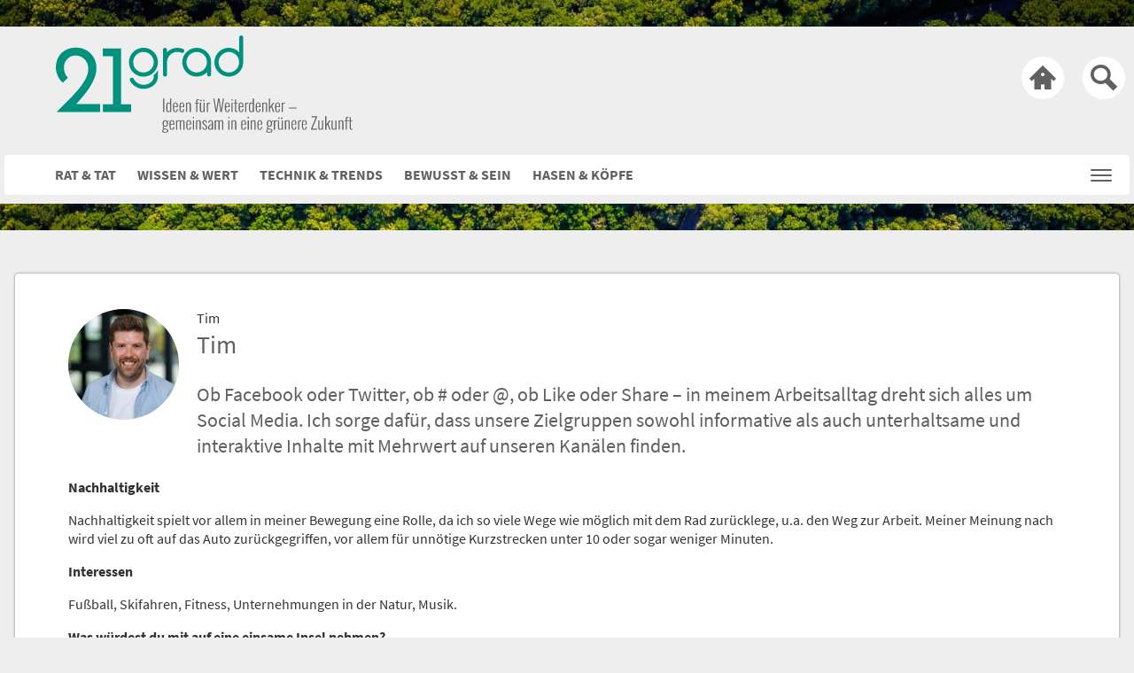

--- FILE ---
content_type: text/html; charset=UTF-8
request_url: https://www.vaillant.de/21-grad/autor/tim/page/2/
body_size: 15390
content:
<!doctype html>
<head>

    <script type="text/javascript" data-cmp-ab="1" src="https://cdn.consentmanager.net/delivery/autoblocking/9a66753d87e2.js" data-cmp-host="b.delivery.consentmanager.net" data-cmp-cdn="cdn.consentmanager.net" data-cmp-codesrc="1"></script>
    <script data-cmp-vendor="s905" type="text/plain" class="cmplazyload" >(function(w,d,s,l,i){w[l]=w[l]||[];w[l].push({'gtm.start':
        new Date().getTime(),event:'gtm.js'});var f=d.getElementsByTagName(s)[0],
        j=d.createElement(s),dl=l!='dataLayer'?'&l='+l:'';j.async=true;j.src=
        'https://www.googletagmanager.com/gtm.js?id='+i+dl;f.parentNode.insertBefore(j,f);
    })(window,document,'script','dataLayer','GTM-WM2NMG');</script>

    <meta charset="utf-8">

        <meta http-equiv="X-UA-Compatible" content="IE=edge">

    <title>Tim, Autor auf 21 grad | Seite 2 von 10</title>

        <meta name="HandheldFriendly" content="True">
    <meta name="MobileOptimized" content="320">
    <meta name="viewport" content="width=device-width, initial-scale=1"/>


    <link rel="icon" href="https://www.vaillant.de/21-grad/wp-content/themes/vaillant/library/images/favicon_32.png" type="image/png" sizes="32x32">
    <link rel="shortcut icon" href="https://www.vaillant.de/21-grad/wp-content/themes/vaillant/library/images/favicon.ico" type="image/x-icon">
    <link rel="apple-touch-icon-precomposed" href="https://www.vaillant.de/21-grad/wp-content/themes/vaillant/library/images/apple-touch-icon.png">
    <link rel="apple-touch-icon-precomposed" type="image/x-icon" sizes="76x76" href="https://www.vaillant.de/21-grad/wp-content/themes/vaillant/library/images/apple-touch-icon-76x76.png">
    <link rel="apple-touch-icon-precomposed" type="image/x-icon" sizes="152x152" href="https://www.vaillant.de/21-grad/wp-content/themes/vaillant/library/images/apple-touch-icon-152x152.png">
    <link rel="apple-touch-icon-precomposed" type="image/x-icon" sizes="180x180" href="https://www.vaillant.de/21-grad/wp-content/themes/vaillant/library/images/apple-touch-icon-180x180.png">
    <meta name="msapplication-TileColor" content="#ffffff">
    <meta name="msapplication-TileImage" content="https://www.vaillant.de/21-grad/wp-content/themes/vaillant/library/images/ms-icon-144x144.png">

    <!--[if IE]>
	<link rel="shortcut icon" href="https://www.vaillant.de/21-grad/wp-content/themes/vaillant/favicon.ico">
	<![endif]-->
        <meta name="msapplication-TileColor" content="#f01d4f">
    <meta name="msapplication-TileImage" content="https://www.vaillant.de/21-grad/wp-content/themes/vaillant/library/images/win8-tile-icon.png">
    <meta name="theme-color" content="#121212">

    <link rel="pingback" href="https://www.vaillant.de/21-grad/xmlrpc.php">

        <meta name='robots' content='index, follow, max-image-preview:large, max-snippet:-1, max-video-preview:-1' />

	<!-- This site is optimized with the Yoast SEO plugin v26.8 - https://yoast.com/product/yoast-seo-wordpress/ -->
	<link rel="canonical" href="https://www.vaillant.de/21-grad/autor/tim/page/2/" />
	<link rel="prev" href="https://www.vaillant.de/21-grad/autor/tim/" />
	<link rel="next" href="https://www.vaillant.de/21-grad/autor/tim/page/3/" />
	<meta property="og:locale" content="de_DE" />
	<meta property="og:type" content="profile" />
	<meta property="og:title" content="Tim, Autor auf 21 grad | Seite 2 von 10" />
	<meta property="og:url" content="https://www.vaillant.de/21-grad/autor/tim/" />
	<meta property="og:site_name" content="21 grad" />
	<meta property="og:image" content="https://www.vaillant.de/21-grad/wp-content/uploads/2025/04/20230516_Vaillant-Mitarbeitershooting-Lennep_0005_MKP-1.jpg" />
	<meta property="og:image:width" content="800" />
	<meta property="og:image:height" content="533" />
	<meta property="og:image:type" content="image/jpeg" />
	<meta name="twitter:card" content="summary_large_image" />
	<meta name="twitter:site" content="@vaillant_de" />
	<script type="application/ld+json" class="yoast-schema-graph">{"@context":"https://schema.org","@graph":[{"@type":"ProfilePage","@id":"https://www.vaillant.de/21-grad/autor/tim/","url":"https://www.vaillant.de/21-grad/autor/tim/page/2/","name":"Tim, Autor auf 21 grad | Seite 2 von 10","isPartOf":{"@id":"https://www.vaillant.de/21-grad/#website"},"primaryImageOfPage":{"@id":"https://www.vaillant.de/21-grad/autor/tim/page/2/#primaryimage"},"image":{"@id":"https://www.vaillant.de/21-grad/autor/tim/page/2/#primaryimage"},"thumbnailUrl":"https://www.vaillant.de/21-grad/wp-content/uploads/2023/06/IMG_6627.jpg","breadcrumb":{"@id":"https://www.vaillant.de/21-grad/autor/tim/page/2/#breadcrumb"},"inLanguage":"de","potentialAction":[{"@type":"ReadAction","target":["https://www.vaillant.de/21-grad/autor/tim/page/2/"]}]},{"@type":"ImageObject","inLanguage":"de","@id":"https://www.vaillant.de/21-grad/autor/tim/page/2/#primaryimage","url":"https://www.vaillant.de/21-grad/wp-content/uploads/2023/06/IMG_6627.jpg","contentUrl":"https://www.vaillant.de/21-grad/wp-content/uploads/2023/06/IMG_6627.jpg","width":1500,"height":1125,"caption":"Gruppenbild Girl’s Day"},{"@type":"BreadcrumbList","@id":"https://www.vaillant.de/21-grad/autor/tim/page/2/#breadcrumb","itemListElement":[{"@type":"ListItem","position":1,"name":"Startseite","item":"https://www.vaillant.de/21-grad/"},{"@type":"ListItem","position":2,"name":"Archive für Tim"}]},{"@type":"WebSite","@id":"https://www.vaillant.de/21-grad/#website","url":"https://www.vaillant.de/21-grad/","name":"21 grad","description":"Der Blog für Menschen, die weiterdenken","potentialAction":[{"@type":"SearchAction","target":{"@type":"EntryPoint","urlTemplate":"https://www.vaillant.de/21-grad/?s={search_term_string}"},"query-input":{"@type":"PropertyValueSpecification","valueRequired":true,"valueName":"search_term_string"}}],"inLanguage":"de"},{"@type":"Person","@id":"https://www.vaillant.de/21-grad/#/schema/person/6c5f5a4071f0c7be145a9df11dac0709","name":"Tim","image":{"@type":"ImageObject","inLanguage":"de","@id":"https://www.vaillant.de/21-grad/#/schema/person/image/9c05c6497faaba75d1eddfe0b2afcc63","url":"https://www.vaillant.de/21-grad/wp-content/uploads/2025/04/20230516_Vaillant-Mitarbeitershooting-Lennep_0005_MKP-1-125x125.jpg","contentUrl":"https://www.vaillant.de/21-grad/wp-content/uploads/2025/04/20230516_Vaillant-Mitarbeitershooting-Lennep_0005_MKP-1-125x125.jpg","caption":"Tim"},"description":"Ob Facebook oder Twitter, ob # oder @, ob Like oder Share – in meinem Arbeitsalltag dreht sich alles um Social Media. Ich sorge dafür, dass unsere Zielgruppen sowohl informative als auch unterhaltsame und interaktive Inhalte mit Mehrwert auf unseren Kanälen finden. Nachhaltigkeit Nachhaltigkeit spielt vor allem in meiner Bewegung eine Rolle, da ich so viele Wege wie möglich mit dem Rad zurücklege, u.a. den Weg zur Arbeit. Meiner Meinung nach wird viel zu oft auf das Auto zurückgegriffen, vor allem für unnötige Kurzstrecken unter 10 oder sogar weniger Minuten. Interessen Fußball, Skifahren, Fitness, Unternehmungen in der Natur, Musik. Was würdest du mit auf eine einsame Insel nehmen? Einen Plattenspieler, ein gutes Buch und einen erfrischenden Drink. Wenn du eine Superkraft hättest, welche wäre das und warum? Ich würde mit meiner Superkraft gerne den Klimawandel aufhalten, da wir zwar viel reden, aber noch viel zu wenig dafür tun.","mainEntityOfPage":{"@id":"https://www.vaillant.de/21-grad/autor/tim/"}}]}</script>
	<!-- / Yoast SEO plugin. -->


<link rel="alternate" type="application/rss+xml" title="21 grad &raquo; Feed" href="https://www.vaillant.de/21-grad/feed/" />
<link rel="alternate" type="application/rss+xml" title="21 grad &raquo; Kommentar-Feed" href="https://www.vaillant.de/21-grad/comments/feed/" />
<script type="text/javascript" id="wpp-js" src="https://www.vaillant.de/21-grad/wp-content/plugins/wordpress-popular-posts/assets/js/wpp.min.js?ver=7.3.6" data-sampling="0" data-sampling-rate="100" data-api-url="https://www.vaillant.de/21-grad/wp-json/wordpress-popular-posts" data-post-id="0" data-token="bfc194e7b7" data-lang="0" data-debug="0"></script>
<link rel="alternate" type="application/rss+xml" title="21 grad &raquo; Feed für Beiträge von Tim" href="https://www.vaillant.de/21-grad/autor/tim/feed/" />
<style id='wp-img-auto-sizes-contain-inline-css' type='text/css'>
img:is([sizes=auto i],[sizes^="auto," i]){contain-intrinsic-size:3000px 1500px}
/*# sourceURL=wp-img-auto-sizes-contain-inline-css */
</style>
<style id='wp-emoji-styles-inline-css' type='text/css'>

	img.wp-smiley, img.emoji {
		display: inline !important;
		border: none !important;
		box-shadow: none !important;
		height: 1em !important;
		width: 1em !important;
		margin: 0 0.07em !important;
		vertical-align: -0.1em !important;
		background: none !important;
		padding: 0 !important;
	}
/*# sourceURL=wp-emoji-styles-inline-css */
</style>
<style id='wp-block-library-inline-css' type='text/css'>
:root{--wp-block-synced-color:#7a00df;--wp-block-synced-color--rgb:122,0,223;--wp-bound-block-color:var(--wp-block-synced-color);--wp-editor-canvas-background:#ddd;--wp-admin-theme-color:#007cba;--wp-admin-theme-color--rgb:0,124,186;--wp-admin-theme-color-darker-10:#006ba1;--wp-admin-theme-color-darker-10--rgb:0,107,160.5;--wp-admin-theme-color-darker-20:#005a87;--wp-admin-theme-color-darker-20--rgb:0,90,135;--wp-admin-border-width-focus:2px}@media (min-resolution:192dpi){:root{--wp-admin-border-width-focus:1.5px}}.wp-element-button{cursor:pointer}:root .has-very-light-gray-background-color{background-color:#eee}:root .has-very-dark-gray-background-color{background-color:#313131}:root .has-very-light-gray-color{color:#eee}:root .has-very-dark-gray-color{color:#313131}:root .has-vivid-green-cyan-to-vivid-cyan-blue-gradient-background{background:linear-gradient(135deg,#00d084,#0693e3)}:root .has-purple-crush-gradient-background{background:linear-gradient(135deg,#34e2e4,#4721fb 50%,#ab1dfe)}:root .has-hazy-dawn-gradient-background{background:linear-gradient(135deg,#faaca8,#dad0ec)}:root .has-subdued-olive-gradient-background{background:linear-gradient(135deg,#fafae1,#67a671)}:root .has-atomic-cream-gradient-background{background:linear-gradient(135deg,#fdd79a,#004a59)}:root .has-nightshade-gradient-background{background:linear-gradient(135deg,#330968,#31cdcf)}:root .has-midnight-gradient-background{background:linear-gradient(135deg,#020381,#2874fc)}:root{--wp--preset--font-size--normal:16px;--wp--preset--font-size--huge:42px}.has-regular-font-size{font-size:1em}.has-larger-font-size{font-size:2.625em}.has-normal-font-size{font-size:var(--wp--preset--font-size--normal)}.has-huge-font-size{font-size:var(--wp--preset--font-size--huge)}.has-text-align-center{text-align:center}.has-text-align-left{text-align:left}.has-text-align-right{text-align:right}.has-fit-text{white-space:nowrap!important}#end-resizable-editor-section{display:none}.aligncenter{clear:both}.items-justified-left{justify-content:flex-start}.items-justified-center{justify-content:center}.items-justified-right{justify-content:flex-end}.items-justified-space-between{justify-content:space-between}.screen-reader-text{border:0;clip-path:inset(50%);height:1px;margin:-1px;overflow:hidden;padding:0;position:absolute;width:1px;word-wrap:normal!important}.screen-reader-text:focus{background-color:#ddd;clip-path:none;color:#444;display:block;font-size:1em;height:auto;left:5px;line-height:normal;padding:15px 23px 14px;text-decoration:none;top:5px;width:auto;z-index:100000}html :where(.has-border-color){border-style:solid}html :where([style*=border-top-color]){border-top-style:solid}html :where([style*=border-right-color]){border-right-style:solid}html :where([style*=border-bottom-color]){border-bottom-style:solid}html :where([style*=border-left-color]){border-left-style:solid}html :where([style*=border-width]){border-style:solid}html :where([style*=border-top-width]){border-top-style:solid}html :where([style*=border-right-width]){border-right-style:solid}html :where([style*=border-bottom-width]){border-bottom-style:solid}html :where([style*=border-left-width]){border-left-style:solid}html :where(img[class*=wp-image-]){height:auto;max-width:100%}:where(figure){margin:0 0 1em}html :where(.is-position-sticky){--wp-admin--admin-bar--position-offset:var(--wp-admin--admin-bar--height,0px)}@media screen and (max-width:600px){html :where(.is-position-sticky){--wp-admin--admin-bar--position-offset:0px}}

/*# sourceURL=wp-block-library-inline-css */
</style><style id='global-styles-inline-css' type='text/css'>
:root{--wp--preset--aspect-ratio--square: 1;--wp--preset--aspect-ratio--4-3: 4/3;--wp--preset--aspect-ratio--3-4: 3/4;--wp--preset--aspect-ratio--3-2: 3/2;--wp--preset--aspect-ratio--2-3: 2/3;--wp--preset--aspect-ratio--16-9: 16/9;--wp--preset--aspect-ratio--9-16: 9/16;--wp--preset--color--black: #000000;--wp--preset--color--cyan-bluish-gray: #abb8c3;--wp--preset--color--white: #ffffff;--wp--preset--color--pale-pink: #f78da7;--wp--preset--color--vivid-red: #cf2e2e;--wp--preset--color--luminous-vivid-orange: #ff6900;--wp--preset--color--luminous-vivid-amber: #fcb900;--wp--preset--color--light-green-cyan: #7bdcb5;--wp--preset--color--vivid-green-cyan: #00d084;--wp--preset--color--pale-cyan-blue: #8ed1fc;--wp--preset--color--vivid-cyan-blue: #0693e3;--wp--preset--color--vivid-purple: #9b51e0;--wp--preset--gradient--vivid-cyan-blue-to-vivid-purple: linear-gradient(135deg,rgb(6,147,227) 0%,rgb(155,81,224) 100%);--wp--preset--gradient--light-green-cyan-to-vivid-green-cyan: linear-gradient(135deg,rgb(122,220,180) 0%,rgb(0,208,130) 100%);--wp--preset--gradient--luminous-vivid-amber-to-luminous-vivid-orange: linear-gradient(135deg,rgb(252,185,0) 0%,rgb(255,105,0) 100%);--wp--preset--gradient--luminous-vivid-orange-to-vivid-red: linear-gradient(135deg,rgb(255,105,0) 0%,rgb(207,46,46) 100%);--wp--preset--gradient--very-light-gray-to-cyan-bluish-gray: linear-gradient(135deg,rgb(238,238,238) 0%,rgb(169,184,195) 100%);--wp--preset--gradient--cool-to-warm-spectrum: linear-gradient(135deg,rgb(74,234,220) 0%,rgb(151,120,209) 20%,rgb(207,42,186) 40%,rgb(238,44,130) 60%,rgb(251,105,98) 80%,rgb(254,248,76) 100%);--wp--preset--gradient--blush-light-purple: linear-gradient(135deg,rgb(255,206,236) 0%,rgb(152,150,240) 100%);--wp--preset--gradient--blush-bordeaux: linear-gradient(135deg,rgb(254,205,165) 0%,rgb(254,45,45) 50%,rgb(107,0,62) 100%);--wp--preset--gradient--luminous-dusk: linear-gradient(135deg,rgb(255,203,112) 0%,rgb(199,81,192) 50%,rgb(65,88,208) 100%);--wp--preset--gradient--pale-ocean: linear-gradient(135deg,rgb(255,245,203) 0%,rgb(182,227,212) 50%,rgb(51,167,181) 100%);--wp--preset--gradient--electric-grass: linear-gradient(135deg,rgb(202,248,128) 0%,rgb(113,206,126) 100%);--wp--preset--gradient--midnight: linear-gradient(135deg,rgb(2,3,129) 0%,rgb(40,116,252) 100%);--wp--preset--font-size--small: 13px;--wp--preset--font-size--medium: 20px;--wp--preset--font-size--large: 36px;--wp--preset--font-size--x-large: 42px;--wp--preset--spacing--20: 0.44rem;--wp--preset--spacing--30: 0.67rem;--wp--preset--spacing--40: 1rem;--wp--preset--spacing--50: 1.5rem;--wp--preset--spacing--60: 2.25rem;--wp--preset--spacing--70: 3.38rem;--wp--preset--spacing--80: 5.06rem;--wp--preset--shadow--natural: 6px 6px 9px rgba(0, 0, 0, 0.2);--wp--preset--shadow--deep: 12px 12px 50px rgba(0, 0, 0, 0.4);--wp--preset--shadow--sharp: 6px 6px 0px rgba(0, 0, 0, 0.2);--wp--preset--shadow--outlined: 6px 6px 0px -3px rgb(255, 255, 255), 6px 6px rgb(0, 0, 0);--wp--preset--shadow--crisp: 6px 6px 0px rgb(0, 0, 0);}:where(.is-layout-flex){gap: 0.5em;}:where(.is-layout-grid){gap: 0.5em;}body .is-layout-flex{display: flex;}.is-layout-flex{flex-wrap: wrap;align-items: center;}.is-layout-flex > :is(*, div){margin: 0;}body .is-layout-grid{display: grid;}.is-layout-grid > :is(*, div){margin: 0;}:where(.wp-block-columns.is-layout-flex){gap: 2em;}:where(.wp-block-columns.is-layout-grid){gap: 2em;}:where(.wp-block-post-template.is-layout-flex){gap: 1.25em;}:where(.wp-block-post-template.is-layout-grid){gap: 1.25em;}.has-black-color{color: var(--wp--preset--color--black) !important;}.has-cyan-bluish-gray-color{color: var(--wp--preset--color--cyan-bluish-gray) !important;}.has-white-color{color: var(--wp--preset--color--white) !important;}.has-pale-pink-color{color: var(--wp--preset--color--pale-pink) !important;}.has-vivid-red-color{color: var(--wp--preset--color--vivid-red) !important;}.has-luminous-vivid-orange-color{color: var(--wp--preset--color--luminous-vivid-orange) !important;}.has-luminous-vivid-amber-color{color: var(--wp--preset--color--luminous-vivid-amber) !important;}.has-light-green-cyan-color{color: var(--wp--preset--color--light-green-cyan) !important;}.has-vivid-green-cyan-color{color: var(--wp--preset--color--vivid-green-cyan) !important;}.has-pale-cyan-blue-color{color: var(--wp--preset--color--pale-cyan-blue) !important;}.has-vivid-cyan-blue-color{color: var(--wp--preset--color--vivid-cyan-blue) !important;}.has-vivid-purple-color{color: var(--wp--preset--color--vivid-purple) !important;}.has-black-background-color{background-color: var(--wp--preset--color--black) !important;}.has-cyan-bluish-gray-background-color{background-color: var(--wp--preset--color--cyan-bluish-gray) !important;}.has-white-background-color{background-color: var(--wp--preset--color--white) !important;}.has-pale-pink-background-color{background-color: var(--wp--preset--color--pale-pink) !important;}.has-vivid-red-background-color{background-color: var(--wp--preset--color--vivid-red) !important;}.has-luminous-vivid-orange-background-color{background-color: var(--wp--preset--color--luminous-vivid-orange) !important;}.has-luminous-vivid-amber-background-color{background-color: var(--wp--preset--color--luminous-vivid-amber) !important;}.has-light-green-cyan-background-color{background-color: var(--wp--preset--color--light-green-cyan) !important;}.has-vivid-green-cyan-background-color{background-color: var(--wp--preset--color--vivid-green-cyan) !important;}.has-pale-cyan-blue-background-color{background-color: var(--wp--preset--color--pale-cyan-blue) !important;}.has-vivid-cyan-blue-background-color{background-color: var(--wp--preset--color--vivid-cyan-blue) !important;}.has-vivid-purple-background-color{background-color: var(--wp--preset--color--vivid-purple) !important;}.has-black-border-color{border-color: var(--wp--preset--color--black) !important;}.has-cyan-bluish-gray-border-color{border-color: var(--wp--preset--color--cyan-bluish-gray) !important;}.has-white-border-color{border-color: var(--wp--preset--color--white) !important;}.has-pale-pink-border-color{border-color: var(--wp--preset--color--pale-pink) !important;}.has-vivid-red-border-color{border-color: var(--wp--preset--color--vivid-red) !important;}.has-luminous-vivid-orange-border-color{border-color: var(--wp--preset--color--luminous-vivid-orange) !important;}.has-luminous-vivid-amber-border-color{border-color: var(--wp--preset--color--luminous-vivid-amber) !important;}.has-light-green-cyan-border-color{border-color: var(--wp--preset--color--light-green-cyan) !important;}.has-vivid-green-cyan-border-color{border-color: var(--wp--preset--color--vivid-green-cyan) !important;}.has-pale-cyan-blue-border-color{border-color: var(--wp--preset--color--pale-cyan-blue) !important;}.has-vivid-cyan-blue-border-color{border-color: var(--wp--preset--color--vivid-cyan-blue) !important;}.has-vivid-purple-border-color{border-color: var(--wp--preset--color--vivid-purple) !important;}.has-vivid-cyan-blue-to-vivid-purple-gradient-background{background: var(--wp--preset--gradient--vivid-cyan-blue-to-vivid-purple) !important;}.has-light-green-cyan-to-vivid-green-cyan-gradient-background{background: var(--wp--preset--gradient--light-green-cyan-to-vivid-green-cyan) !important;}.has-luminous-vivid-amber-to-luminous-vivid-orange-gradient-background{background: var(--wp--preset--gradient--luminous-vivid-amber-to-luminous-vivid-orange) !important;}.has-luminous-vivid-orange-to-vivid-red-gradient-background{background: var(--wp--preset--gradient--luminous-vivid-orange-to-vivid-red) !important;}.has-very-light-gray-to-cyan-bluish-gray-gradient-background{background: var(--wp--preset--gradient--very-light-gray-to-cyan-bluish-gray) !important;}.has-cool-to-warm-spectrum-gradient-background{background: var(--wp--preset--gradient--cool-to-warm-spectrum) !important;}.has-blush-light-purple-gradient-background{background: var(--wp--preset--gradient--blush-light-purple) !important;}.has-blush-bordeaux-gradient-background{background: var(--wp--preset--gradient--blush-bordeaux) !important;}.has-luminous-dusk-gradient-background{background: var(--wp--preset--gradient--luminous-dusk) !important;}.has-pale-ocean-gradient-background{background: var(--wp--preset--gradient--pale-ocean) !important;}.has-electric-grass-gradient-background{background: var(--wp--preset--gradient--electric-grass) !important;}.has-midnight-gradient-background{background: var(--wp--preset--gradient--midnight) !important;}.has-small-font-size{font-size: var(--wp--preset--font-size--small) !important;}.has-medium-font-size{font-size: var(--wp--preset--font-size--medium) !important;}.has-large-font-size{font-size: var(--wp--preset--font-size--large) !important;}.has-x-large-font-size{font-size: var(--wp--preset--font-size--x-large) !important;}
/*# sourceURL=global-styles-inline-css */
</style>

<style id='classic-theme-styles-inline-css' type='text/css'>
/*! This file is auto-generated */
.wp-block-button__link{color:#fff;background-color:#32373c;border-radius:9999px;box-shadow:none;text-decoration:none;padding:calc(.667em + 2px) calc(1.333em + 2px);font-size:1.125em}.wp-block-file__button{background:#32373c;color:#fff;text-decoration:none}
/*# sourceURL=/wp-includes/css/classic-themes.min.css */
</style>
<link rel='stylesheet' id='f12-cf7-captcha-style-css' href='https://www.vaillant.de/21-grad/wp-content/plugins/captcha-for-contact-form-7/core/assets/f12-cf7-captcha.css' type='text/css' media='all' />
<link rel='stylesheet' id='contact-form-7-css' href='https://www.vaillant.de/21-grad/wp-content/plugins/contact-form-7/includes/css/styles.css' type='text/css' media='all' />
<link rel='stylesheet' id='fancybox-css' href='https://www.vaillant.de/21-grad/wp-content/plugins/w3dev-fancybox/fancybox/jquery.fancybox.min.css' type='text/css' media='all' />
<link rel='stylesheet' id='ppress-frontend-css' href='https://www.vaillant.de/21-grad/wp-content/plugins/wp-user-avatar/assets/css/frontend.min.css' type='text/css' media='all' />
<link rel='stylesheet' id='ppress-flatpickr-css' href='https://www.vaillant.de/21-grad/wp-content/plugins/wp-user-avatar/assets/flatpickr/flatpickr.min.css' type='text/css' media='all' />
<link rel='stylesheet' id='ppress-select2-css' href='https://www.vaillant.de/21-grad/wp-content/plugins/wp-user-avatar/assets/select2/select2.min.css' type='text/css' media='all' />
<link rel='stylesheet' id='related-frontend-css-css' href='https://www.vaillant.de/21-grad/wp-content/plugins/related/css/frontend-style.css' type='text/css' media='all' />
<link rel='stylesheet' id='wordpress-popular-posts-css-css' href='https://www.vaillant.de/21-grad/wp-content/plugins/wordpress-popular-posts/assets/css/wpp.css' type='text/css' media='all' />
<link rel='stylesheet' id='vaillant-stylesheet-css' href='https://www.vaillant.de/21-grad/wp-content/themes/vaillant/library/css/style.css?t=12' type='text/css' media='all' />
<script type="text/javascript" src="https://www.vaillant.de/21-grad/wp-includes/js/jquery/jquery.min.js" id="jquery-core-js"></script>
<script type="text/javascript" src="https://www.vaillant.de/21-grad/wp-includes/js/jquery/jquery-migrate.min.js" id="jquery-migrate-js"></script>
<script type="text/javascript" id="m3sm_script-js-extra">
/* <![CDATA[ */
var m3smObject = {"ajaxURL":"https://www.vaillant.de/21-grad/wp-content/php/ajax-handler.php","postID":"7769"};
//# sourceURL=m3sm_script-js-extra
/* ]]> */
</script>
<script type="text/javascript" src="https://www.vaillant.de/21-grad/wp-content/plugins/m3-smbuttons/script.js" id="m3sm_script-js"></script>
<script type="text/javascript" src="https://www.vaillant.de/21-grad/wp-content/plugins/wp-user-avatar/assets/flatpickr/flatpickr.min.js" id="ppress-flatpickr-js"></script>
<script type="text/javascript" src="https://www.vaillant.de/21-grad/wp-content/plugins/wp-user-avatar/assets/select2/select2.min.js" id="ppress-select2-js"></script>
<script type="text/javascript" src="https://www.vaillant.de/21-grad/wp-content/themes/vaillant/library/js/libs/modernizr.custom.min.js" id="vaillant-modernizr-js"></script>
<link rel="https://api.w.org/" href="https://www.vaillant.de/21-grad/wp-json/" /><link rel="alternate" title="JSON" type="application/json" href="https://www.vaillant.de/21-grad/wp-json/wp/v2/users/19" />            <style id="wpp-loading-animation-styles">@-webkit-keyframes bgslide{from{background-position-x:0}to{background-position-x:-200%}}@keyframes bgslide{from{background-position-x:0}to{background-position-x:-200%}}.wpp-widget-block-placeholder,.wpp-shortcode-placeholder{margin:0 auto;width:60px;height:3px;background:#dd3737;background:linear-gradient(90deg,#dd3737 0%,#571313 10%,#dd3737 100%);background-size:200% auto;border-radius:3px;-webkit-animation:bgslide 1s infinite linear;animation:bgslide 1s infinite linear}</style>
                
        
    

</head>

<body class="archive paged author author-tim author-19 paged-2 author-paged-2 wp-theme-vaillant" itemscope itemtype="http://schema.org/WebPage">
<div id="container">

    <div id="content">
        <div id="inner-content" class="wrap cf">


            <header id="header" class="header" itemscope itemtype="http://schema.org/WPHeader">
                <div id="inner-header">
                    <div id="inner-header-wrap" class="wrap">
                        <div id="logo-wrap">
                            <a href="https://www.vaillant.de/21-grad/" rel="nofollow" id="logo" class="homeLink"><img src="https://www.vaillant.de/21-grad/wp-content/themes/vaillant/library/images/21grad-claim.svg?t=1" alt="21 grad" title="21 grad"></a>

                            <div id="topSearchNav">
                                <a class="homeLink icon-home bubble" href="https://www.vaillant.de/21-grad/" rel="nofollow">Startseite</a>

                                <form method="get" id="searchform" class="searchform" action="https://www.vaillant.de/21-grad/">
                                    <div class="searchfield-wrap"><input type="search" class="searchfield" name="s" placeholder="Suchbegriff" value="" /></div>
                                    <button type="submit" class="searchsubmit">&#xeb2d;</button>
                                </form>
                            </div>
                        </div>
                        <div id="mainNavWrap">
                            <a href="https://www.vaillant.de/21-grad/" rel="nofollow" id="logo-mobile" class="homeLink"><img src="https://www.vaillant.de/21-grad/wp-content/themes/vaillant/library/images/21grad.svg?t=1" alt="21 grad" title="21 grad"></a>
                            <nav id="mainNav" itemscope itemtype="http://schema.org/SiteNavigationElement">

                                <ul class="nav catNav cf"><li id="menu-item-main-2" class=""><a href="https://www.vaillant.de/21-grad/thema/rat-und-tat/">Rat &amp; Tat</a></li><li id="menu-item-main-3" class=""><a href="https://www.vaillant.de/21-grad/thema/wissen-und-wert/">Wissen &amp; Wert</a></li><li id="menu-item-main-4" class=""><a href="https://www.vaillant.de/21-grad/thema/technik-und-trends/">Technik &amp; Trends</a></li><li id="menu-item-main-5" class=""><a href="https://www.vaillant.de/21-grad/thema/bewusst-und-sein/">Bewusst &amp; Sein</a></li><li id="menu-item-main-6" class=""><a href="https://www.vaillant.de/21-grad/thema/hasen-und-koepfe/">Hasen &amp; Köpfe</a></li></ul>
                                
                            </nav>
                            <button class="lines-button arrow arrow-left sidebar-toggle" type="button" role="button" aria-label="Toggle Navigation">
                                <span class="lines"></span>
                            </button>
                            <div id="sidebar1" class="sidebar m-all t-1of3 d-2of7 last-col cf" role="complementary">
    <div id="sidebarWrap">
        <div id="sideBarContent">


            
                <div id="nav_menu-4" class="widget widget_nav_menu"><div class="menu-top-menue-container"><ul id="menu-top-menue" class="menu"><li id="menu-item-7" class="menu-item menu-item-type-taxonomy menu-item-object-category menu-item-7"><a href="https://www.vaillant.de/21-grad/thema/rat-und-tat/">Rat &amp; Tat</a></li>
<li id="menu-item-9" class="menu-item menu-item-type-taxonomy menu-item-object-category menu-item-9"><a href="https://www.vaillant.de/21-grad/thema/wissen-und-wert/">Wissen &amp; Wert</a></li>
<li id="menu-item-8" class="menu-item menu-item-type-taxonomy menu-item-object-category menu-item-8"><a href="https://www.vaillant.de/21-grad/thema/technik-und-trends/">Technik &amp; Trends</a></li>
<li id="menu-item-5" class="menu-item menu-item-type-taxonomy menu-item-object-category menu-item-5"><a href="https://www.vaillant.de/21-grad/thema/bewusst-und-sein/">Bewusst &amp; Sein</a></li>
<li id="menu-item-6" class="menu-item menu-item-type-taxonomy menu-item-object-category menu-item-6"><a href="https://www.vaillant.de/21-grad/thema/hasen-und-koepfe/">Hasen &amp; Köpfe</a></li>
</ul></div></div><div id="nav_menu-2" class="widget widget_nav_menu"><h4 class="widgettitle">Persönliches</h4><div class="menu-persoenlich-container"><ul id="menu-persoenlich" class="menu"><li id="menu-item-431" class="menu-item menu-item-type-post_type menu-item-object-page menu-item-431"><a href="https://www.vaillant.de/21-grad/ueber-uns/">Über uns</a></li>
<li id="menu-item-32" class="menu-item menu-item-type-post_type menu-item-object-page menu-item-32"><a href="https://www.vaillant.de/21-grad/netiquette/">Netiquette</a></li>
<li id="menu-item-31" class="menu-item menu-item-type-post_type menu-item-object-page menu-item-31"><a href="https://www.vaillant.de/21-grad/e-mail-an-die-redaktion/">Nachricht an die Redaktion</a></li>
</ul></div></div>
                    </div>
    </div>
</div>
                        </div>
                    </div>
                </div>
                                <style>
                    #header:after {
                        background-image: url(https://www.vaillant.de/21-grad/wp-content/uploads/2021/07/wald.jpg);
                    }
                </style>
            </header>
            <main id="main" itemscope itemprop="mainContentOfPage" itemtype="http://schema.org/Blog">



<article>
    <div class="article-inner author-info">

        Tim<img data-del="avatar" alt="Tim" src='https://www.vaillant.de/21-grad/wp-content/uploads/2025/04/20230516_Vaillant-Mitarbeitershooting-Lennep_0005_MKP-1-125x125.jpg' class='avatar pp-user-avatar avatar-50 photo ' height='50' width='50'/>        <h2>Tim</h2>
        <p>Ob Facebook oder Twitter, ob # oder @, ob Like oder Share – in meinem Arbeitsalltag dreht sich alles um Social Media. Ich sorge dafür, dass unsere Zielgruppen sowohl informative als auch unterhaltsame und interaktive Inhalte mit Mehrwert auf unseren Kanälen finden.</p>
<p><b>Nachhaltigkeit</b></p>
<p>Nachhaltigkeit spielt vor allem in meiner Bewegung eine Rolle, da ich so viele Wege wie möglich mit dem Rad zurücklege, u.a. den Weg zur Arbeit. Meiner Meinung nach wird viel zu oft auf das Auto zurückgegriffen, vor allem für unnötige Kurzstrecken unter 10 oder sogar weniger Minuten. </p>
<p><b>Interessen</b></p>
<p>Fußball, Skifahren, Fitness, Unternehmungen in der Natur, Musik.</p>
<p><b>Was würdest du mit auf eine einsame Insel nehmen?</b></p>
<p>Einen Plattenspieler, ein gutes Buch und einen erfrischenden Drink.</p>
<p><b>Wenn du eine Superkraft hättest, welche wäre das und warum?</b></p>
<p>Ich würde mit meiner Superkraft gerne den Klimawandel aufhalten, da wir zwar viel reden, aber noch viel zu wenig dafür tun.</p>
    </div>
</article>
<div id="articleWrap">
    <h2 class="center">Alle Artikel von Tim:</h2>
    <div class='article-wrap'><article id="post-7769" role="article">
    <div class="article-inner">
        <div>
            <header class="article-header">
                <h2 class="entry-title">Girls’ Day: Für eine klischeefreie Berufs- und Studienwahl</h2>
            </header>

                            <a href="https://www.vaillant.de/21-grad/hasen-und-koepfe/girls-day-fuer-eine-klischeefreie-berufs-und-studienwahl/" rel="bookmark" title="Girls’ Day: Für eine klischeefreie Berufs- und Studienwahl" class="article-header-image"><img width="456" height="232" src="https://www.vaillant.de/21-grad/wp-content/uploads/2023/06/IMG_6627-456x232.jpg" class="attachment-vaillant-thumb-medium size-vaillant-thumb-medium wp-post-image" alt="Gruppenbild Girl’s Day" decoding="async" fetchpriority="high" srcset="https://www.vaillant.de/21-grad/wp-content/uploads/2023/06/IMG_6627-456x232.jpg 456w, https://www.vaillant.de/21-grad/wp-content/uploads/2023/06/IMG_6627-320x163.jpg 320w, https://www.vaillant.de/21-grad/wp-content/uploads/2023/06/IMG_6627-940x480.jpg 940w" sizes="(max-width: 456px) 100vw, 456px" /></a>
                    </div>

        <section class="entry-content cf">
            <p class="article-header-category"> Hasen &amp; Köpfe</p>
            <p class='article-excerpt'>Am Girls‘ Day bekommen junge Frauen und Mädchen Einblicke in den Berufsalltag. Dabei sollen vor allem die Tore zu Branchen geöffnet werden, in denen Frauen unterrepräsentiert sind. Am diesjährigen Aktionstag boten Unternehmen und Institutionen mehr ...</p>

            <div class="readMoreWrap"><p class="article-more-link icon-more"><a href="https://www.vaillant.de/21-grad/hasen-und-koepfe/girls-day-fuer-eine-klischeefreie-berufs-und-studienwahl/" class="more-link">Weiterlesen</a></p></div>
        </section>

        <footer class="article-footer list cf">
            
                            <p class="footer-comment-star">
                    <a href="#" class="dot-irecommendthis" id="dot-irecommendthis-7769" title="Klick, wenn Ihnen der Text gefällt"><span class="dot-irecommendthis-count count_23">23</span> <span class="dot-irecommendthis-suffix count_23">Lesern gefällt das</span></a>                </p>
            
            <p class="footer-comment-count icon-bubble">
                <a href="https://www.vaillant.de/21-grad/hasen-und-koepfe/girls-day-fuer-eine-klischeefreie-berufs-und-studienwahl/#comment-form" rel="nofollow">Kommentieren</a>            </p>
                            <p class="footer-tags tags icon-tags"><a data-tag='bildergalerien' href='https://www.vaillant.de/21-grad/autor/tim/?tag=bildergalerien' class='tagLink'>Bildergalerien</a>, <a data-tag='bildung-und-beruf' href='https://www.vaillant.de/21-grad/autor/tim/?tag=bildung-und-beruf' class='tagLink'>Bildung und Beruf</a></p>
                    </footer>
    </div>
</article>
<article id="post-7700" role="article">
    <div class="article-inner">
        <div>
            <header class="article-header">
                <h2 class="entry-title">Gegen den Klimawandel: CO₂-Speicherung unter dem Meer</h2>
            </header>

                            <a href="https://www.vaillant.de/21-grad/wissen-und-wert/gegen-den-klimawandel-co%e2%82%82-speicherung-unter-dem-meer/" rel="bookmark" title="Gegen den Klimawandel: CO₂-Speicherung unter dem Meer" class="article-header-image"><img width="456" height="232" src="https://www.vaillant.de/21-grad/wp-content/uploads/2023/04/iStock-1444107104_weboptimiert-456x232.jpg" class="attachment-vaillant-thumb-medium size-vaillant-thumb-medium wp-post-image" alt="Strand und Meer" decoding="async" srcset="https://www.vaillant.de/21-grad/wp-content/uploads/2023/04/iStock-1444107104_weboptimiert-456x232.jpg 456w, https://www.vaillant.de/21-grad/wp-content/uploads/2023/04/iStock-1444107104_weboptimiert-320x163.jpg 320w, https://www.vaillant.de/21-grad/wp-content/uploads/2023/04/iStock-1444107104_weboptimiert-940x480.jpg 940w" sizes="(max-width: 456px) 100vw, 456px" /></a>
                    </div>

        <section class="entry-content cf">
            <p class="article-header-category"> Wissen &amp; Wert</p>
            <p class='article-excerpt'>Deutschland und Norwegen sind eine Partnerschaft zur Speicherung von klimaschädlichem Kohlenstoffdioxid (CO₂) unter der Nordsee eingegangen. Das Vorhaben gilt als geeignete Technologie gegen den Klimawandel. Zwei Energieunternehmen planen nun ein ...</p>

            <div class="readMoreWrap"><p class="article-more-link icon-more"><a href="https://www.vaillant.de/21-grad/wissen-und-wert/gegen-den-klimawandel-co%e2%82%82-speicherung-unter-dem-meer/" class="more-link">Weiterlesen</a></p></div>
        </section>

        <footer class="article-footer list cf">
            
                            <p class="footer-comment-star">
                    <a href="#" class="dot-irecommendthis" id="dot-irecommendthis-7700" title="Klick, wenn Ihnen der Text gefällt"><span class="dot-irecommendthis-count count_11">11</span> <span class="dot-irecommendthis-suffix count_11">Lesern gefällt das</span></a>                </p>
            
            <p class="footer-comment-count icon-bubble">
                <a href="https://www.vaillant.de/21-grad/wissen-und-wert/gegen-den-klimawandel-co%e2%82%82-speicherung-unter-dem-meer/#comment-form" rel="nofollow">Kommentieren</a>            </p>
                            <p class="footer-tags tags icon-tags"><a data-tag='energiewende' href='https://www.vaillant.de/21-grad/autor/tim/?tag=energiewende' class='tagLink'>Energiewende</a>, <a data-tag='klimaschutz' href='https://www.vaillant.de/21-grad/autor/tim/?tag=klimaschutz' class='tagLink'>Klimaschutz</a>, <a data-tag='videos' href='https://www.vaillant.de/21-grad/autor/tim/?tag=videos' class='tagLink'>Videos</a></p>
                    </footer>
    </div>
</article>
<article id="post-7595" role="article">
    <div class="article-inner">
        <div>
            <header class="article-header">
                <h2 class="entry-title">Solarwürfel könnten Gebäudefassaden zum Kraftwerk machen</h2>
            </header>

                            <a href="https://www.vaillant.de/21-grad/technik-und-trends/solarwuerfel-koennten-gebaeudefassaden-zum-kraftwerk-machen/" rel="bookmark" title="Solarwürfel könnten Gebäudefassaden zum Kraftwerk machen" class="article-header-image"><img width="456" height="232" src="https://www.vaillant.de/21-grad/wp-content/uploads/2023/02/csm_solar.con_hexagon_demo-fassade_nacht_-A.-Heller-aiL-HTWK-Leipzig-456x232.jpg" class="attachment-vaillant-thumb-medium size-vaillant-thumb-medium wp-post-image" alt="Demo Fassade" decoding="async" srcset="https://www.vaillant.de/21-grad/wp-content/uploads/2023/02/csm_solar.con_hexagon_demo-fassade_nacht_-A.-Heller-aiL-HTWK-Leipzig-456x232.jpg 456w, https://www.vaillant.de/21-grad/wp-content/uploads/2023/02/csm_solar.con_hexagon_demo-fassade_nacht_-A.-Heller-aiL-HTWK-Leipzig-320x163.jpg 320w, https://www.vaillant.de/21-grad/wp-content/uploads/2023/02/csm_solar.con_hexagon_demo-fassade_nacht_-A.-Heller-aiL-HTWK-Leipzig-940x480.jpg 940w" sizes="(max-width: 456px) 100vw, 456px" /></a>
                    </div>

        <section class="entry-content cf">
            <p class="article-header-category"> Technik &amp; Trends</p>
            <p class='article-excerpt'>Solarenergie ist ein wichtiger Baustein der Energiewende, denn sie lässt sich im Prinzip überall gewinnen und hat das Potenzial, jedes Gebäude in ein kleines Kraftwerk zu verwandeln. Bislang werden Solarpanels hauptsächlich auf Hausdächern ...</p>

            <div class="readMoreWrap"><p class="article-more-link icon-more"><a href="https://www.vaillant.de/21-grad/technik-und-trends/solarwuerfel-koennten-gebaeudefassaden-zum-kraftwerk-machen/" class="more-link">Weiterlesen</a></p></div>
        </section>

        <footer class="article-footer list cf">
            
                            <p class="footer-comment-star">
                    <a href="#" class="dot-irecommendthis" id="dot-irecommendthis-7595" title="Klick, wenn Ihnen der Text gefällt"><span class="dot-irecommendthis-count count_13">13</span> <span class="dot-irecommendthis-suffix count_13">Lesern gefällt das</span></a>                </p>
            
            <p class="footer-comment-count icon-bubble">
                <a href="https://www.vaillant.de/21-grad/technik-und-trends/solarwuerfel-koennten-gebaeudefassaden-zum-kraftwerk-machen/#comments" rel="nofollow"><span>2</span> Kommentare</a>            </p>
                            <p class="footer-tags tags icon-tags"><a data-tag='bauen-und-wohnen' href='https://www.vaillant.de/21-grad/autor/tim/?tag=bauen-und-wohnen' class='tagLink'>Bauen und Wohnen</a>, <a data-tag='nachhaltigkeit' href='https://www.vaillant.de/21-grad/autor/tim/?tag=nachhaltigkeit' class='tagLink'>Nachhaltigkeit</a></p>
                    </footer>
    </div>
</article>
<article id="post-7573" role="article">
    <div class="article-inner">
        <div>
            <header class="article-header">
                <h2 class="entry-title">Hanf im Glück: Nachhaltig zum Traumhaus</h2>
            </header>

                            <a href="https://www.vaillant.de/21-grad/wissen-und-wert/hanf-im-glueck-nachhaltig-zum-traumhaus/" rel="bookmark" title="Hanf im Glück: Nachhaltig zum Traumhaus" class="article-header-image"><img width="456" height="232" src="https://www.vaillant.de/21-grad/wp-content/uploads/2023/02/henrik-pauly-jzUwAl5xbBA-unsplash-456x232.jpg" class="attachment-vaillant-thumb-medium size-vaillant-thumb-medium wp-post-image" alt="Bauen mit Hanf" decoding="async" loading="lazy" srcset="https://www.vaillant.de/21-grad/wp-content/uploads/2023/02/henrik-pauly-jzUwAl5xbBA-unsplash-456x232.jpg 456w, https://www.vaillant.de/21-grad/wp-content/uploads/2023/02/henrik-pauly-jzUwAl5xbBA-unsplash-320x163.jpg 320w, https://www.vaillant.de/21-grad/wp-content/uploads/2023/02/henrik-pauly-jzUwAl5xbBA-unsplash-940x480.jpg 940w" sizes="auto, (max-width: 456px) 100vw, 456px" /></a>
                    </div>

        <section class="entry-content cf">
            <p class="article-header-category"> Wissen &amp; Wert</p>
            <p class='article-excerpt'>Man nehme Hanfschäben und Kalk, rühre die Mischung mit Wasser an – fertig ist ein berauschender Baustoff: klimaschützend, ressourcenschonend und recyclebar. Obendrein sorgt Hanfkalk für ein behagliches und wohngesundes Ambiente. ...</p>

            <div class="readMoreWrap"><p class="article-more-link icon-more"><a href="https://www.vaillant.de/21-grad/wissen-und-wert/hanf-im-glueck-nachhaltig-zum-traumhaus/" class="more-link">Weiterlesen</a></p></div>
        </section>

        <footer class="article-footer list cf">
            
                            <p class="footer-comment-star">
                    <a href="#" class="dot-irecommendthis" id="dot-irecommendthis-7573" title="Klick, wenn Ihnen der Text gefällt"><span class="dot-irecommendthis-count count_17">17</span> <span class="dot-irecommendthis-suffix count_17">Lesern gefällt das</span></a>                </p>
            
            <p class="footer-comment-count icon-bubble">
                <a href="https://www.vaillant.de/21-grad/wissen-und-wert/hanf-im-glueck-nachhaltig-zum-traumhaus/#comment-form" rel="nofollow">Kommentieren</a>            </p>
                            <p class="footer-tags tags icon-tags"><a data-tag='bauen-und-wohnen' href='https://www.vaillant.de/21-grad/autor/tim/?tag=bauen-und-wohnen' class='tagLink'>Bauen und Wohnen</a>, <a data-tag='klimaschutz' href='https://www.vaillant.de/21-grad/autor/tim/?tag=klimaschutz' class='tagLink'>Klimaschutz</a></p>
                    </footer>
    </div>
</article>
<article id="post-7455" role="article">
    <div class="article-inner">
        <div>
            <header class="article-header">
                <h2 class="entry-title">Windenergie: Aus den Rotorblättern dieses Windrads werden Gummibärchen</h2>
            </header>

                            <a href="https://www.vaillant.de/21-grad/technik-und-trends/windenergie-aus-den-rotorblaettern-dieses-windrads-werden-gummibaerchen/" rel="bookmark" title="Windenergie: Aus den Rotorblättern dieses Windrads werden Gummibärchen" class="article-header-image"><img width="456" height="232" src="https://www.vaillant.de/21-grad/wp-content/uploads/2022/11/Header_Windraeder-456x232.jpg" class="attachment-vaillant-thumb-medium size-vaillant-thumb-medium wp-post-image" alt="Windräder" decoding="async" loading="lazy" srcset="https://www.vaillant.de/21-grad/wp-content/uploads/2022/11/Header_Windraeder-456x232.jpg 456w, https://www.vaillant.de/21-grad/wp-content/uploads/2022/11/Header_Windraeder-320x163.jpg 320w, https://www.vaillant.de/21-grad/wp-content/uploads/2022/11/Header_Windraeder-940x480.jpg 940w" sizes="auto, (max-width: 456px) 100vw, 456px" /></a>
                    </div>

        <section class="entry-content cf">
            <p class="article-header-category"> Technik &amp; Trends</p>
            <p class='article-excerpt'>Erneuerbare Energien erfreuen sich in Deutschland großer Beliebtheit, vor allem Windkraft ist eine immer beliebtere Form. Allerdings ist die Entsorgung der ca. 60 Meter langen Turbinenblätter aktuell noch ein großes Problem. Eine Gruppe von ...</p>

            <div class="readMoreWrap"><p class="article-more-link icon-more"><a href="https://www.vaillant.de/21-grad/technik-und-trends/windenergie-aus-den-rotorblaettern-dieses-windrads-werden-gummibaerchen/" class="more-link">Weiterlesen</a></p></div>
        </section>

        <footer class="article-footer list cf">
            
                            <p class="footer-comment-star">
                    <a href="#" class="dot-irecommendthis" id="dot-irecommendthis-7455" title="Klick, wenn Ihnen der Text gefällt"><span class="dot-irecommendthis-count count_12">12</span> <span class="dot-irecommendthis-suffix count_12">Lesern gefällt das</span></a>                </p>
            
            <p class="footer-comment-count icon-bubble">
                <a href="https://www.vaillant.de/21-grad/technik-und-trends/windenergie-aus-den-rotorblaettern-dieses-windrads-werden-gummibaerchen/#comment-form" rel="nofollow">Kommentieren</a>            </p>
                            <p class="footer-tags tags icon-tags"><a data-tag='energiewende' href='https://www.vaillant.de/21-grad/autor/tim/?tag=energiewende' class='tagLink'>Energiewende</a>, <a data-tag='klimaschutz' href='https://www.vaillant.de/21-grad/autor/tim/?tag=klimaschutz' class='tagLink'>Klimaschutz</a></p>
                    </footer>
    </div>
</article>
<article id="post-7323" role="article">
    <div class="article-inner">
        <div>
            <header class="article-header">
                <h2 class="entry-title">Energieberater – das lohnt sich!</h2>
            </header>

                            <a href="https://www.vaillant.de/21-grad/rat-und-tat/energieberater-das-lohnt-sich/" rel="bookmark" title="Energieberater – das lohnt sich!" class="article-header-image"><img width="456" height="232" src="https://www.vaillant.de/21-grad/wp-content/uploads/2022/10/Header_DSCN7408_bearb.2-456x232.jpg" class="attachment-vaillant-thumb-medium size-vaillant-thumb-medium wp-post-image" alt="" decoding="async" loading="lazy" srcset="https://www.vaillant.de/21-grad/wp-content/uploads/2022/10/Header_DSCN7408_bearb.2-456x232.jpg 456w, https://www.vaillant.de/21-grad/wp-content/uploads/2022/10/Header_DSCN7408_bearb.2-320x163.jpg 320w, https://www.vaillant.de/21-grad/wp-content/uploads/2022/10/Header_DSCN7408_bearb.2-940x480.jpg 940w" sizes="auto, (max-width: 456px) 100vw, 456px" /></a>
                    </div>

        <section class="entry-content cf">
            <p class="article-header-category"> Rat &amp; Tat</p>
            <p class='article-excerpt'>„80 Millionen gemeinsam für Energiesparen!“ So lautet die Kampagne, mit der Robert Habeck als Bundesminister für Wirtschaft und Klimaschutz zum bewussten Umgang mit Energie aufgerufen hat. Aber wenn man daheim nicht nur ein wenig, sondern noch mehr ...</p>

            <div class="readMoreWrap"><p class="article-more-link icon-more"><a href="https://www.vaillant.de/21-grad/rat-und-tat/energieberater-das-lohnt-sich/" class="more-link">Weiterlesen</a></p></div>
        </section>

        <footer class="article-footer list cf">
            
                            <p class="footer-comment-star">
                    <a href="#" class="dot-irecommendthis" id="dot-irecommendthis-7323" title="Klick, wenn Ihnen der Text gefällt"><span class="dot-irecommendthis-count count_19">19</span> <span class="dot-irecommendthis-suffix count_19">Lesern gefällt das</span></a>                </p>
            
            <p class="footer-comment-count icon-bubble">
                <a href="https://www.vaillant.de/21-grad/rat-und-tat/energieberater-das-lohnt-sich/#comment-form" rel="nofollow">Kommentieren</a>            </p>
                            <p class="footer-tags tags icon-tags"><a data-tag='energie-sparen' href='https://www.vaillant.de/21-grad/autor/tim/?tag=energie-sparen' class='tagLink'>Energie sparen</a>, <a data-tag='geld-sparen' href='https://www.vaillant.de/21-grad/autor/tim/?tag=geld-sparen' class='tagLink'>Geld sparen</a>, <a data-tag='heizen' href='https://www.vaillant.de/21-grad/autor/tim/?tag=heizen' class='tagLink'>Heizen</a></p>
                    </footer>
    </div>
</article>
<article id="post-7236" role="article">
    <div class="article-inner">
        <div>
            <header class="article-header">
                <h2 class="entry-title">Klimaneutrale Mobilität – Astypalea fährt elektrisch voran</h2>
            </header>

                            <a href="https://www.vaillant.de/21-grad/technik-und-trends/klimaneutrale-mobilitaet-astypalea-faehrt-elektrisch-voran/" rel="bookmark" title="Klimaneutrale Mobilität – Astypalea fährt elektrisch voran" class="article-header-image"><img width="456" height="232" src="https://www.vaillant.de/21-grad/wp-content/uploads/2022/07/Header_final-456x232.jpg" class="attachment-vaillant-thumb-medium size-vaillant-thumb-medium wp-post-image" alt="Klimaneutrale E-Mobilität – Astypalea fährt voran" decoding="async" loading="lazy" srcset="https://www.vaillant.de/21-grad/wp-content/uploads/2022/07/Header_final-456x232.jpg 456w, https://www.vaillant.de/21-grad/wp-content/uploads/2022/07/Header_final-320x163.jpg 320w, https://www.vaillant.de/21-grad/wp-content/uploads/2022/07/Header_final-940x480.jpg 940w" sizes="auto, (max-width: 456px) 100vw, 456px" /></a>
                    </div>

        <section class="entry-content cf">
            <p class="article-header-category"> Technik &amp; Trends</p>
            <p class='article-excerpt'>Die ägäische Insel Astypalea ist zwar klein  , aber oho! Denn hier wollen die griechische Regierung und der VW-Konzern beweisen, dass nachhaltige Energie schneller möglich ist, als alle denken. Ein ambitioniertes Pilotprojekt mit Modellpotential für ...</p>

            <div class="readMoreWrap"><p class="article-more-link icon-more"><a href="https://www.vaillant.de/21-grad/technik-und-trends/klimaneutrale-mobilitaet-astypalea-faehrt-elektrisch-voran/" class="more-link">Weiterlesen</a></p></div>
        </section>

        <footer class="article-footer list cf">
            
                            <p class="footer-comment-star">
                    <a href="#" class="dot-irecommendthis" id="dot-irecommendthis-7236" title="Klick, wenn Ihnen der Text gefällt"><span class="dot-irecommendthis-count count_16">16</span> <span class="dot-irecommendthis-suffix count_16">Lesern gefällt das</span></a>                </p>
            
            <p class="footer-comment-count icon-bubble">
                <a href="https://www.vaillant.de/21-grad/technik-und-trends/klimaneutrale-mobilitaet-astypalea-faehrt-elektrisch-voran/#comment-form" rel="nofollow">Kommentieren</a>            </p>
                            <p class="footer-tags tags icon-tags"><a data-tag='energiewende' href='https://www.vaillant.de/21-grad/autor/tim/?tag=energiewende' class='tagLink'>Energiewende</a>, <a data-tag='klimaschutz' href='https://www.vaillant.de/21-grad/autor/tim/?tag=klimaschutz' class='tagLink'>Klimaschutz</a>, <a data-tag='zukunftstrends' href='https://www.vaillant.de/21-grad/autor/tim/?tag=zukunftstrends' class='tagLink'>Zukunftstrends</a></p>
                    </footer>
    </div>
</article>
<article id="post-7183" role="article">
    <div class="article-inner">
        <div>
            <header class="article-header">
                <h2 class="entry-title">Künstliche Intelligenz macht Ursachen des Bienensterbens messbar</h2>
            </header>

                            <a href="https://www.vaillant.de/21-grad/wissen-und-wert/kuenstliche-intelligenz-macht-ursachen-des-bienensterbens-messbar/" rel="bookmark" title="Künstliche Intelligenz macht Ursachen des Bienensterbens messbar" class="article-header-image"><img width="456" height="232" src="https://www.vaillant.de/21-grad/wp-content/uploads/2022/06/iStock-496609240-456x232.jpg" class="attachment-vaillant-thumb-medium size-vaillant-thumb-medium wp-post-image" alt="Bienenstock" decoding="async" loading="lazy" srcset="https://www.vaillant.de/21-grad/wp-content/uploads/2022/06/iStock-496609240-456x232.jpg 456w, https://www.vaillant.de/21-grad/wp-content/uploads/2022/06/iStock-496609240-320x163.jpg 320w, https://www.vaillant.de/21-grad/wp-content/uploads/2022/06/iStock-496609240-940x480.jpg 940w" sizes="auto, (max-width: 456px) 100vw, 456px" /></a>
                    </div>

        <section class="entry-content cf">
            <p class="article-header-category"> Wissen &amp; Wert</p>
            <p class='article-excerpt'>Bienen spielen eine wichtige Rolle bei der Bestäubung von Pflanzen und sichern unsere Biodiversität. Doch schon seit längerer Zeit beklagen Forscher den Rückgang der Bienenkolonien. Das Ziel des Forschungsprojekts OCELI ist es, zur Rettung der Tiere ...</p>

            <div class="readMoreWrap"><p class="article-more-link icon-more"><a href="https://www.vaillant.de/21-grad/wissen-und-wert/kuenstliche-intelligenz-macht-ursachen-des-bienensterbens-messbar/" class="more-link">Weiterlesen</a></p></div>
        </section>

        <footer class="article-footer list cf">
            
                            <p class="footer-comment-star">
                    <a href="#" class="dot-irecommendthis" id="dot-irecommendthis-7183" title="Klick, wenn Ihnen der Text gefällt"><span class="dot-irecommendthis-count count_11">11</span> <span class="dot-irecommendthis-suffix count_11">Lesern gefällt das</span></a>                </p>
            
            <p class="footer-comment-count icon-bubble">
                <a href="https://www.vaillant.de/21-grad/wissen-und-wert/kuenstliche-intelligenz-macht-ursachen-des-bienensterbens-messbar/#comment-form" rel="nofollow">Kommentieren</a>            </p>
                            <p class="footer-tags tags icon-tags"><a data-tag='klimaschutz' href='https://www.vaillant.de/21-grad/autor/tim/?tag=klimaschutz' class='tagLink'>Klimaschutz</a>, <a data-tag='nachhaltigkeit' href='https://www.vaillant.de/21-grad/autor/tim/?tag=nachhaltigkeit' class='tagLink'>Nachhaltigkeit</a></p>
                    </footer>
    </div>
</article>
<article id="post-7151" role="article">
    <div class="article-inner">
        <div>
            <header class="article-header">
                <h2 class="entry-title">Die sieben Typen der Nachhaltigkeit</h2>
            </header>

                            <a href="https://www.vaillant.de/21-grad/bewusst-und-sein/die-sieben-typen-der-nachhaltigkeit/" rel="bookmark" title="Die sieben Typen der Nachhaltigkeit" class="article-header-image"><img width="456" height="232" src="https://www.vaillant.de/21-grad/wp-content/uploads/2022/05/iStock-1335910490-456x232.jpg" class="attachment-vaillant-thumb-medium size-vaillant-thumb-medium wp-post-image" alt="Typen der Nachhaltigkeit" decoding="async" loading="lazy" srcset="https://www.vaillant.de/21-grad/wp-content/uploads/2022/05/iStock-1335910490-456x232.jpg 456w, https://www.vaillant.de/21-grad/wp-content/uploads/2022/05/iStock-1335910490-320x163.jpg 320w, https://www.vaillant.de/21-grad/wp-content/uploads/2022/05/iStock-1335910490-940x480.jpg 940w" sizes="auto, (max-width: 456px) 100vw, 456px" /></a>
                    </div>

        <section class="entry-content cf">
            <p class="article-header-category"> Bewusst &amp; Sein</p>
            <p class='article-excerpt'>Tagtäglich werden wir mit den Themen Umwelt- und Klimaschutz konfrontiert – im Supermarkt und Einzelhandel sind nachhaltige Alternativen gegenwärtig, auf Social Media und in den Nachrichten hören wir immer wieder davon, dass wir nachhaltiger handeln ...</p>

            <div class="readMoreWrap"><p class="article-more-link icon-more"><a href="https://www.vaillant.de/21-grad/bewusst-und-sein/die-sieben-typen-der-nachhaltigkeit/" class="more-link">Weiterlesen</a></p></div>
        </section>

        <footer class="article-footer list cf">
            
                            <p class="footer-comment-star">
                    <a href="#" class="dot-irecommendthis" id="dot-irecommendthis-7151" title="Klick, wenn Ihnen der Text gefällt"><span class="dot-irecommendthis-count count_25">25</span> <span class="dot-irecommendthis-suffix count_25">Lesern gefällt das</span></a>                </p>
            
            <p class="footer-comment-count icon-bubble">
                <a href="https://www.vaillant.de/21-grad/bewusst-und-sein/die-sieben-typen-der-nachhaltigkeit/#comment-form" rel="nofollow">Kommentieren</a>            </p>
                            <p class="footer-tags tags icon-tags"><a data-tag='konsum' href='https://www.vaillant.de/21-grad/autor/tim/?tag=konsum' class='tagLink'>Konsum</a>, <a data-tag='lifestyle' href='https://www.vaillant.de/21-grad/autor/tim/?tag=lifestyle' class='tagLink'>Lifestyle</a>, <a data-tag='nachhaltigkeit' href='https://www.vaillant.de/21-grad/autor/tim/?tag=nachhaltigkeit' class='tagLink'>Nachhaltigkeit</a></p>
                    </footer>
    </div>
</article>
<article id="post-6875" role="article">
    <div class="article-inner">
        <div>
            <header class="article-header">
                <h2 class="entry-title">Intelligentes Recycling: Roboter-Tonnen helfen bei der Mülltrennung</h2>
            </header>

                            <a href="https://www.vaillant.de/21-grad/bewusst-und-sein/intelligentes-recycling-roboter-tonnen-helfen-bei-der-muelltrennung/" rel="bookmark" title="Intelligentes Recycling: Roboter-Tonnen helfen bei der Mülltrennung" class="article-header-image"><img width="456" height="232" src="https://www.vaillant.de/21-grad/wp-content/uploads/2022/01/Vaillant_Headerbild_1200x630px-456x232.jpg" class="attachment-vaillant-thumb-medium size-vaillant-thumb-medium wp-post-image" alt="Abfälle aus verschiedenen Materialien" decoding="async" loading="lazy" srcset="https://www.vaillant.de/21-grad/wp-content/uploads/2022/01/Vaillant_Headerbild_1200x630px-456x232.jpg 456w, https://www.vaillant.de/21-grad/wp-content/uploads/2022/01/Vaillant_Headerbild_1200x630px-320x163.jpg 320w, https://www.vaillant.de/21-grad/wp-content/uploads/2022/01/Vaillant_Headerbild_1200x630px-940x480.jpg 940w" sizes="auto, (max-width: 456px) 100vw, 456px" /></a>
                    </div>

        <section class="entry-content cf">
            <p class="article-header-category"> Bewusst &amp; Sein</p>
            <p class='article-excerpt'>Gelb, grün, blau, grau und braun – die Farbvielfalt der Abfalltonnen wirft bei vielen Verbraucher:innen immer wieder die Frage auf: Wohin jetzt eigentlich mit dem Müll? Start-up-Unternehmen wollen das Sammeln und Sortieren deshalb erleichtern und ...</p>

            <div class="readMoreWrap"><p class="article-more-link icon-more"><a href="https://www.vaillant.de/21-grad/bewusst-und-sein/intelligentes-recycling-roboter-tonnen-helfen-bei-der-muelltrennung/" class="more-link">Weiterlesen</a></p></div>
        </section>

        <footer class="article-footer list cf">
            
                            <p class="footer-comment-star">
                    <a href="#" class="dot-irecommendthis" id="dot-irecommendthis-6875" title="Klick, wenn Ihnen der Text gefällt"><span class="dot-irecommendthis-count count_26">26</span> <span class="dot-irecommendthis-suffix count_26">Lesern gefällt das</span></a>                </p>
            
            <p class="footer-comment-count icon-bubble">
                <a href="https://www.vaillant.de/21-grad/bewusst-und-sein/intelligentes-recycling-roboter-tonnen-helfen-bei-der-muelltrennung/#comment-form" rel="nofollow">Kommentieren</a>            </p>
                            <p class="footer-tags tags icon-tags"><a data-tag='klimaschutz' href='https://www.vaillant.de/21-grad/autor/tim/?tag=klimaschutz' class='tagLink'>Klimaschutz</a>, <a data-tag='konsum' href='https://www.vaillant.de/21-grad/autor/tim/?tag=konsum' class='tagLink'>Konsum</a>, <a data-tag='videos' href='https://www.vaillant.de/21-grad/autor/tim/?tag=videos' class='tagLink'>Videos</a></p>
                    </footer>
    </div>
</article>
<article id="post-6863" role="article">
    <div class="article-inner">
        <div>
            <header class="article-header">
                <h2 class="entry-title">30 Tage Nachhaltigkeits-Challenge: Seid Ihr dabei?</h2>
            </header>

                            <a href="https://www.vaillant.de/21-grad/bewusst-und-sein/30-tage-nachhaltigkeits-challenge-seid-ihr-dabei/" rel="bookmark" title="30 Tage Nachhaltigkeits-Challenge: Seid Ihr dabei?" class="article-header-image"><img width="456" height="232" src="https://www.vaillant.de/21-grad/wp-content/uploads/2022/01/Header-456x232.jpg" class="attachment-vaillant-thumb-medium size-vaillant-thumb-medium wp-post-image" alt="" decoding="async" loading="lazy" srcset="https://www.vaillant.de/21-grad/wp-content/uploads/2022/01/Header-456x232.jpg 456w, https://www.vaillant.de/21-grad/wp-content/uploads/2022/01/Header-320x163.jpg 320w, https://www.vaillant.de/21-grad/wp-content/uploads/2022/01/Header-940x480.jpg 940w" sizes="auto, (max-width: 456px) 100vw, 456px" /></a>
                    </div>

        <section class="entry-content cf">
            <p class="article-header-category"> Bewusst &amp; Sein</p>
            <p class='article-excerpt'>Viele von uns starten mit guten Vorsätzen ins neue Jahr. Wir bei Vaillant möchten diese mit Euch direkt in die Tat umsetzen und aktiv etwas für den Klimaschutz tun – frei nach dem Motto: Jeden Tag eine nachhaltige Tat! ...</p>

            <div class="readMoreWrap"><p class="article-more-link icon-more"><a href="https://www.vaillant.de/21-grad/bewusst-und-sein/30-tage-nachhaltigkeits-challenge-seid-ihr-dabei/" class="more-link">Weiterlesen</a></p></div>
        </section>

        <footer class="article-footer list cf">
            
                            <p class="footer-comment-star">
                    <a href="#" class="dot-irecommendthis" id="dot-irecommendthis-6863" title="Klick, wenn Ihnen der Text gefällt"><span class="dot-irecommendthis-count count_35">35</span> <span class="dot-irecommendthis-suffix count_35">Lesern gefällt das</span></a>                </p>
            
            <p class="footer-comment-count icon-bubble">
                <a href="https://www.vaillant.de/21-grad/bewusst-und-sein/30-tage-nachhaltigkeits-challenge-seid-ihr-dabei/#comment-form" rel="nofollow">Kommentieren</a>            </p>
                            <p class="footer-tags tags icon-tags"><a data-tag='klimaschutz' href='https://www.vaillant.de/21-grad/autor/tim/?tag=klimaschutz' class='tagLink'>Klimaschutz</a>, <a data-tag='nachhaltigkeit' href='https://www.vaillant.de/21-grad/autor/tim/?tag=nachhaltigkeit' class='tagLink'>Nachhaltigkeit</a></p>
                    </footer>
    </div>
</article>
<article id="post-6599" role="article">
    <div class="article-inner">
        <div>
            <header class="article-header">
                <h2 class="entry-title">Dachbegrünung – Wasserückhalt, Dämmung und Mini-Biotop</h2>
            </header>

                            <a href="https://www.vaillant.de/21-grad/wissen-und-wert/dachbegruenung-wasserueckhalt-daemmung-und-mini-biotop/" rel="bookmark" title="Dachbegrünung – Wasserückhalt, Dämmung und Mini-Biotop" class="article-header-image"><img width="456" height="232" src="https://www.vaillant.de/21-grad/wp-content/uploads/2021/10/Header_Dachbegruenung-456x232.jpg" class="attachment-vaillant-thumb-medium size-vaillant-thumb-medium wp-post-image" alt="Dachbegrünung" decoding="async" loading="lazy" srcset="https://www.vaillant.de/21-grad/wp-content/uploads/2021/10/Header_Dachbegruenung-456x232.jpg 456w, https://www.vaillant.de/21-grad/wp-content/uploads/2021/10/Header_Dachbegruenung-320x163.jpg 320w, https://www.vaillant.de/21-grad/wp-content/uploads/2021/10/Header_Dachbegruenung-940x480.jpg 940w" sizes="auto, (max-width: 456px) 100vw, 456px" /></a>
                    </div>

        <section class="entry-content cf">
            <p class="article-header-category"> Wissen &amp; Wert</p>
            <p class='article-excerpt'>Ein Dachgarten sieht nicht nur schön aus, sondern gibt der Natur und Tierwelt auch wertvollen Lebensraum zurück. Außerdem helfen Dachgärten, Städte gegen die Folgen des Klimawandels zu rüsten. Eine einfache Dachbegrünung ist auf fast allen ...</p>

            <div class="readMoreWrap"><p class="article-more-link icon-more"><a href="https://www.vaillant.de/21-grad/wissen-und-wert/dachbegruenung-wasserueckhalt-daemmung-und-mini-biotop/" class="more-link">Weiterlesen</a></p></div>
        </section>

        <footer class="article-footer list cf">
            
                            <p class="footer-comment-star">
                    <a href="#" class="dot-irecommendthis" id="dot-irecommendthis-6599" title="Klick, wenn Ihnen der Text gefällt"><span class="dot-irecommendthis-count count_31">31</span> <span class="dot-irecommendthis-suffix count_31">Lesern gefällt das</span></a>                </p>
            
            <p class="footer-comment-count icon-bubble">
                <a href="https://www.vaillant.de/21-grad/wissen-und-wert/dachbegruenung-wasserueckhalt-daemmung-und-mini-biotop/#comment-form" rel="nofollow">Kommentieren</a>            </p>
                            <p class="footer-tags tags icon-tags"><a data-tag='bauen-und-wohnen' href='https://www.vaillant.de/21-grad/autor/tim/?tag=bauen-und-wohnen' class='tagLink'>Bauen und Wohnen</a>, <a data-tag='lifestyle' href='https://www.vaillant.de/21-grad/autor/tim/?tag=lifestyle' class='tagLink'>Lifestyle</a></p>
                    </footer>
    </div>
</article>
</div><nav class="pagination"><ul class='page-numbers'>
	<li><a class="prev page-numbers" href="https://www.vaillant.de/21-grad/autor/tim/page/1/"><i class="icon-arrow-left-thin"></i></a></li>
	<li><a class="page-numbers" href="https://www.vaillant.de/21-grad/autor/tim/page/1/">1</a></li>
	<li><span aria-current="page" class="page-numbers current">2</span></li>
	<li><a class="page-numbers" href="https://www.vaillant.de/21-grad/autor/tim/page/3/">3</a></li>
	<li><span class="page-numbers dots">&hellip;</span></li>
	<li><a class="page-numbers" href="https://www.vaillant.de/21-grad/autor/tim/page/9/">9</a></li>
	<li><a class="page-numbers" href="https://www.vaillant.de/21-grad/autor/tim/page/10/">10</a></li>
	<li><a class="next page-numbers" href="https://www.vaillant.de/21-grad/autor/tim/page/3/"><i class="icon-arrow-right-thin"></i></a></li>
</ul>
</nav></div>




</main>

</div>

</div>

			<footer id="pageFooter" class="footer" role="contentinfo" itemscope itemtype="http://schema.org/WPFooter">

				<div class="inner-footer wrap cf">

					<nav role="navigation">
						<div class="footer-links cf"><ul id="menu-footer-menue" class="nav footer-nav cf"><li id="menu-item-57" class="menu-item menu-item-type-custom menu-item-object-custom menu-item-57"><a href="https://www.vaillant.de/heizung/">vaillant.de</a></li>
<li id="menu-item-66" class="menu-item menu-item-type-post_type menu-item-object-page menu-item-66"><a href="https://www.vaillant.de/21-grad/impressum/">Impressum</a></li>
<li id="menu-item-475" class="menu-item menu-item-type-custom menu-item-object-custom menu-item-475"><a href="https://www.vaillant.de/ueber-uns/datenschutz/">Datenschutz</a></li>
<li id="menu-item-4208" class="menu-item menu-item-type-post_type menu-item-object-page menu-item-4208"><a href="https://www.vaillant.de/21-grad/sitemap/">Sitemap</a></li>
</ul></div>					</nav>
					<div id="smwrap">
						<p>Besucht uns auch bei:</p>
						<ul id="smbuttons">
							<li><a href="https://www.facebook.com/vaillant" class="icon-facebook">Vaillant bei Facebook</a></li>
                            <li><a href="https://www.instagram.com/vaillant.deutschland/" class="icon-instagram">Vaillant bei Instagram</a></li>
							<li><a href="https://www.youtube.com/user/Vaillant1874" class="icon-youtube">Vaillant bei Youtube</a></li>
							<li><a href="/feed/" class="icon-rss">RSS-Feed</a></li>
						</ul>
					</div>
					<a href="https://www.vaillant.de/heizung/" id="va-logo" title=""><img width="165" src="https://www.vaillant.de/21-grad/wp-content/themes/vaillant/library/images/VAI-Logo.svg" alt="Vaillant-Logo"></a>
				</div>

			</footer>

		</div>

				<script type="speculationrules">
{"prefetch":[{"source":"document","where":{"and":[{"href_matches":"/21-grad/*"},{"not":{"href_matches":["/21-grad/wp-*.php","/21-grad/wp-admin/*","/21-grad/wp-content/uploads/*","/21-grad/wp-content/*","/21-grad/wp-content/plugins/*","/21-grad/wp-content/themes/vaillant/*","/21-grad/*\\?(.+)"]}},{"not":{"selector_matches":"a[rel~=\"nofollow\"]"}},{"not":{"selector_matches":".no-prefetch, .no-prefetch a"}}]},"eagerness":"conservative"}]}
</script>
<script type="text/javascript" id="f12-cf7-captcha-reload-js-extra">
/* <![CDATA[ */
var f12_cf7_captcha = {"ajaxurl":"https://www.vaillant.de/21-grad/wp-admin/admin-ajax.php","components":["ControllerCF7","ControllerComments","ControllerWPJobManagerApplications"]};
//# sourceURL=f12-cf7-captcha-reload-js-extra
/* ]]> */
</script>
<script type="text/javascript" src="https://www.vaillant.de/21-grad/wp-content/plugins/captcha-for-contact-form-7/core/assets/f12-cf7-captcha-cf7.js" id="f12-cf7-captcha-reload-js"></script>
<script type="text/javascript" src="https://www.vaillant.de/21-grad/wp-includes/js/dist/hooks.min.js" id="wp-hooks-js"></script>
<script type="text/javascript" src="https://www.vaillant.de/21-grad/wp-includes/js/dist/i18n.min.js" id="wp-i18n-js"></script>
<script type="text/javascript" id="wp-i18n-js-after">
/* <![CDATA[ */
wp.i18n.setLocaleData( { 'text direction\u0004ltr': [ 'ltr' ] } );
//# sourceURL=wp-i18n-js-after
/* ]]> */
</script>
<script type="text/javascript" src="https://www.vaillant.de/21-grad/wp-content/plugins/contact-form-7/includes/swv/js/index.js" id="swv-js"></script>
<script type="text/javascript" id="contact-form-7-js-translations">
/* <![CDATA[ */
( function( domain, translations ) {
	var localeData = translations.locale_data[ domain ] || translations.locale_data.messages;
	localeData[""].domain = domain;
	wp.i18n.setLocaleData( localeData, domain );
} )( "contact-form-7", {"translation-revision-date":"2025-10-26 03:28:49+0000","generator":"GlotPress\/4.0.3","domain":"messages","locale_data":{"messages":{"":{"domain":"messages","plural-forms":"nplurals=2; plural=n != 1;","lang":"de"},"This contact form is placed in the wrong place.":["Dieses Kontaktformular wurde an der falschen Stelle platziert."],"Error:":["Fehler:"]}},"comment":{"reference":"includes\/js\/index.js"}} );
//# sourceURL=contact-form-7-js-translations
/* ]]> */
</script>
<script type="text/javascript" id="contact-form-7-js-before">
/* <![CDATA[ */
var wpcf7 = {
    "api": {
        "root": "https:\/\/www.vaillant.de\/21-grad\/wp-json\/",
        "namespace": "contact-form-7\/v1"
    }
};
//# sourceURL=contact-form-7-js-before
/* ]]> */
</script>
<script type="text/javascript" src="https://www.vaillant.de/21-grad/wp-content/plugins/contact-form-7/includes/js/index.js" id="contact-form-7-js"></script>
<script type="text/javascript" id="dot-irecommendthis-js-extra">
/* <![CDATA[ */
var dot_irecommendthis = {"ajaxurl":"https://www.vaillant.de/21-grad/wp-admin/--admin-ajax.php"};
var dot_irecommendthis = {"ajaxurl":"https://www.vaillant.de/21-grad/wp-content/php/ajax-handler.php"};
//# sourceURL=dot-irecommendthis-js-extra
/* ]]> */
</script>
<script type="text/javascript" src="https://www.vaillant.de/21-grad/wp-content/plugins/i-recommend-this/js/dot_irecommendthis.js" id="dot-irecommendthis-js"></script>
<script type="text/javascript" src="https://www.vaillant.de/21-grad/wp-content/plugins/w3dev-fancybox/fancybox/jquery.fancybox.min.js" id="fancybox-js"></script>
<script type="text/javascript" id="ppress-frontend-script-js-extra">
/* <![CDATA[ */
var pp_ajax_form = {"ajaxurl":"https://www.vaillant.de/21-grad/wp-admin/admin-ajax.php","confirm_delete":"Are you sure?","deleting_text":"Deleting...","deleting_error":"An error occurred. Please try again.","nonce":"fc7338e5e9","disable_ajax_form":"false","is_checkout":"0","is_checkout_tax_enabled":"0","is_checkout_autoscroll_enabled":"true"};
//# sourceURL=ppress-frontend-script-js-extra
/* ]]> */
</script>
<script type="text/javascript" src="https://www.vaillant.de/21-grad/wp-content/plugins/wp-user-avatar/assets/js/frontend.min.js" id="ppress-frontend-script-js"></script>
<script type="text/javascript" src="https://www.vaillant.de/21-grad/wp-content/themes/vaillant/library/js/plugins.js" id="vaillant-js-plugins-js"></script>
<script type="text/javascript" src="https://www.vaillant.de/21-grad/wp-content/themes/vaillant/library/js/libs/slick.min.js" id="slick-js-js"></script>
<script type="text/javascript" src="https://www.vaillant.de/21-grad/wp-content/themes/vaillant/library/js/jscripts.js?t=17" id="vaillant-js-js"></script>
<script id="wp-emoji-settings" type="application/json">
{"baseUrl":"https://s.w.org/images/core/emoji/17.0.2/72x72/","ext":".png","svgUrl":"https://s.w.org/images/core/emoji/17.0.2/svg/","svgExt":".svg","source":{"concatemoji":"https://www.vaillant.de/21-grad/wp-includes/js/wp-emoji-release.min.js"}}
</script>
<script type="module">
/* <![CDATA[ */
/*! This file is auto-generated */
const a=JSON.parse(document.getElementById("wp-emoji-settings").textContent),o=(window._wpemojiSettings=a,"wpEmojiSettingsSupports"),s=["flag","emoji"];function i(e){try{var t={supportTests:e,timestamp:(new Date).valueOf()};sessionStorage.setItem(o,JSON.stringify(t))}catch(e){}}function c(e,t,n){e.clearRect(0,0,e.canvas.width,e.canvas.height),e.fillText(t,0,0);t=new Uint32Array(e.getImageData(0,0,e.canvas.width,e.canvas.height).data);e.clearRect(0,0,e.canvas.width,e.canvas.height),e.fillText(n,0,0);const a=new Uint32Array(e.getImageData(0,0,e.canvas.width,e.canvas.height).data);return t.every((e,t)=>e===a[t])}function p(e,t){e.clearRect(0,0,e.canvas.width,e.canvas.height),e.fillText(t,0,0);var n=e.getImageData(16,16,1,1);for(let e=0;e<n.data.length;e++)if(0!==n.data[e])return!1;return!0}function u(e,t,n,a){switch(t){case"flag":return n(e,"\ud83c\udff3\ufe0f\u200d\u26a7\ufe0f","\ud83c\udff3\ufe0f\u200b\u26a7\ufe0f")?!1:!n(e,"\ud83c\udde8\ud83c\uddf6","\ud83c\udde8\u200b\ud83c\uddf6")&&!n(e,"\ud83c\udff4\udb40\udc67\udb40\udc62\udb40\udc65\udb40\udc6e\udb40\udc67\udb40\udc7f","\ud83c\udff4\u200b\udb40\udc67\u200b\udb40\udc62\u200b\udb40\udc65\u200b\udb40\udc6e\u200b\udb40\udc67\u200b\udb40\udc7f");case"emoji":return!a(e,"\ud83e\u1fac8")}return!1}function f(e,t,n,a){let r;const o=(r="undefined"!=typeof WorkerGlobalScope&&self instanceof WorkerGlobalScope?new OffscreenCanvas(300,150):document.createElement("canvas")).getContext("2d",{willReadFrequently:!0}),s=(o.textBaseline="top",o.font="600 32px Arial",{});return e.forEach(e=>{s[e]=t(o,e,n,a)}),s}function r(e){var t=document.createElement("script");t.src=e,t.defer=!0,document.head.appendChild(t)}a.supports={everything:!0,everythingExceptFlag:!0},new Promise(t=>{let n=function(){try{var e=JSON.parse(sessionStorage.getItem(o));if("object"==typeof e&&"number"==typeof e.timestamp&&(new Date).valueOf()<e.timestamp+604800&&"object"==typeof e.supportTests)return e.supportTests}catch(e){}return null}();if(!n){if("undefined"!=typeof Worker&&"undefined"!=typeof OffscreenCanvas&&"undefined"!=typeof URL&&URL.createObjectURL&&"undefined"!=typeof Blob)try{var e="postMessage("+f.toString()+"("+[JSON.stringify(s),u.toString(),c.toString(),p.toString()].join(",")+"));",a=new Blob([e],{type:"text/javascript"});const r=new Worker(URL.createObjectURL(a),{name:"wpTestEmojiSupports"});return void(r.onmessage=e=>{i(n=e.data),r.terminate(),t(n)})}catch(e){}i(n=f(s,u,c,p))}t(n)}).then(e=>{for(const n in e)a.supports[n]=e[n],a.supports.everything=a.supports.everything&&a.supports[n],"flag"!==n&&(a.supports.everythingExceptFlag=a.supports.everythingExceptFlag&&a.supports[n]);var t;a.supports.everythingExceptFlag=a.supports.everythingExceptFlag&&!a.supports.flag,a.supports.everything||((t=a.source||{}).concatemoji?r(t.concatemoji):t.wpemoji&&t.twemoji&&(r(t.twemoji),r(t.wpemoji)))});
//# sourceURL=https://www.vaillant.de/21-grad/wp-includes/js/wp-emoji-loader.min.js
/* ]]> */
</script>

<!-- fancyBox 3 for Wordpress -->
	<script type="text/javascript">
		jQuery(function() {

			var images = jQuery('a').filter(function() {
				return /\.(jpe?g|png|gif|bmp|webp)$/i.test(jQuery(this).attr('href'))
			});

			var gallery = jQuery('.gallery-item a').filter(function() {
				return /\.(jpe?g|png|gif|bmp|webp)$/i.test(jQuery(this).attr('href'))
			});

			var inline = jQuery('a[href^="#"]:not([href="#"])');

							images.each(function() {
					var title = jQuery(this).children("img").attr("title");
					var caption = jQuery(this).children("img").attr("alt");
					jQuery(this).attr("data-fancybox", "").attr("title", title).attr('data-caption', caption);
				});
			
							gallery.each(function() {
					var galleryid = jQuery(this).parent().parent().parent().attr("id");
					var title = jQuery(this).children("img").attr("title");
					var caption = jQuery(this).children("img").attr("alt");
					jQuery(this).attr("data-fancybox", galleryid).attr("title", title).attr('data-caption', caption);
				});
			
							inline.each(function() {
					var href = jQuery(this).attr("href");
					jQuery(this).attr("data-fancybox", "").attr("href", "javascript;").attr("data-src", href);
				});
			

			jQuery("[data-fancybox]").fancybox({
				'loop': true,
				'margin': [44, 0],
				'gutter': 50,
				'keyboard': true,
				'arrows': true,
				'infobar': false,
				'toolbar': true,
				'buttons': ["slideShow", "fullScreen", "thumbs", "close"],
				'idleTime': 4,
				'protect': false,
				'modal': false,
				'animationEffect': "fade",
				'animationDuration': 350,
				'transitionEffect': "fade",
				'transitionDuration': 350,
											});

		});
	</script>

<!-- END fancyBox 3 for Wordpress -->


	</body>

</html> <!-- end of site. what a ride! -->


--- FILE ---
content_type: text/javascript
request_url: https://www.vaillant.de/21-grad/wp-content/plugins/i-recommend-this/js/dot_irecommendthis.js
body_size: 748
content:
jQuery(document).ready(function($){

	$(document).on('click', '.dot-irecommendthis',function() {
		var link = $(this);
		if(link.hasClass('active')) return false;
		
		var id = $(this).attr('id'),
			suffix = link.find('.dot-irecommendthis-suffix').text();
		
		$.post(dot_irecommendthis.ajaxurl, { action:'dot-irecommendthis', recommend_id:id, suffix:suffix }, function(data){

			if ($("body").hasClass('single')) {
                $('.dot-irecommendthis').html(data).addClass('active').attr('title','You already recommended this');
			} else {
                link.html(data).addClass('active').attr('title','You already recommended this');
			}

		});
		
		return false;
	});
 
});

--- FILE ---
content_type: text/javascript
request_url: https://www.vaillant.de/21-grad/wp-content/plugins/m3-smbuttons/script.js
body_size: 588
content:
jQuery(document).ready(function($) {


    $('.m3_smbuttons a').click(function(){
        var sm_name = $(this).parent().attr('class');

        $.post(
            m3smObject.ajaxURL,
            {
                action:     'set_m3sm_count',
                sm_name:    sm_name,
                postID:     m3smObject.postID
            },
            function( response ){
                //alert(response);
            });

    });

    if (/Android|iPhone/.test(navigator.userAgent)) {
        $(".m3_smbuttons .whatsapp").show();
    }

});